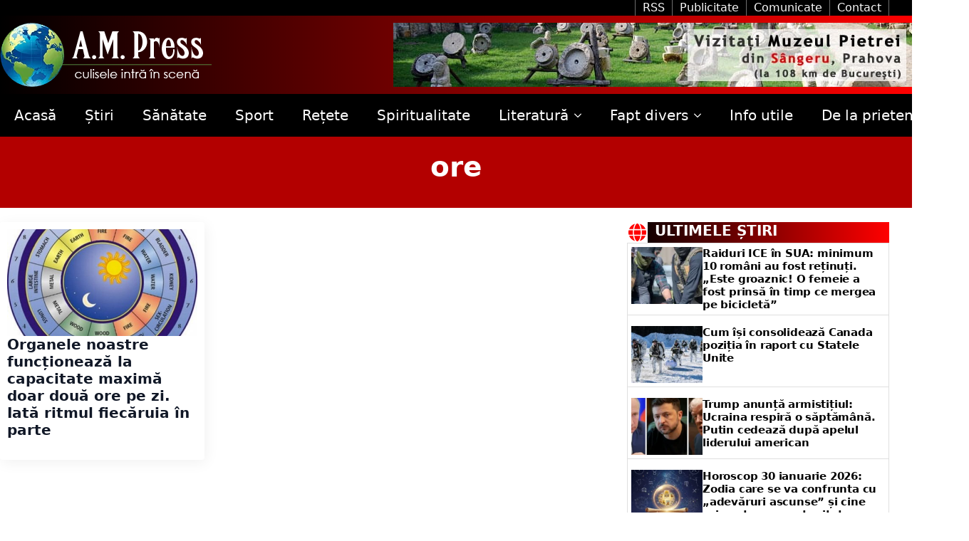

--- FILE ---
content_type: text/css
request_url: https://ampress.ro/wp-content/uploads/breakdance/css/post-87713.css?v=4547ac0e9b384c954fdaeae2c6837903
body_size: 798
content:
.breakdance .bde-section-87713-100{background-color:var(--bde-palette-red-background-933e8204-c090-427f-bd9b-4c01b2d2861e-4)}.breakdance .bde-section-87713-100 .section-container{height:100px}.breakdance .bde-section-87713-100 .section-container{padding-left:20px;padding-right:20px;padding-bottom:20px;padding-top:20px}.breakdance .bde-div-87713-101{width:100%;align-items:center;text-align:center;justify-content:center}.breakdance .bde-heading-87713-102{color:#FFF;margin-bottom:4px}.breakdance .bde-text-87713-103{width:554px;color:#FFF;margin-bottom:60px}@media (max-width:1023px){.breakdance .bde-text-87713-103{margin-bottom:20px}}.breakdance .bde-section-87713-104 .section-container{align-items:center;text-align:center}.breakdance .bde-section-87713-104{background-color:var(--bd-palette-color-1)}.breakdance .bde-section-87713-104 .section-container{--bde-section-width:1340px}.breakdance .bde-section-87713-104 .section-container{padding-left:0px;padding-right:0px;padding-bottom:20px;padding-top:20px}@media (max-width:479px){.breakdance .bde-section-87713-104 .section-container{--bde-section-width:100%}.breakdance .bde-section-87713-104 .section-container{padding-left:10px;padding-right:10px}}.breakdance .bde-columns-87713-105{--columnCount:2}@media (max-width:1119px){.breakdance .bde-columns-87713-105{--columnCount:2}.breakdance .bde-columns-87713-105.bde-columns{flex-direction:column;flex-wrap:nowrap}.breakdance .bde-columns-87713-105.bde-columns>.bde-column{width:100%}}@media (max-width:1023px){.breakdance .bde-columns-87713-105{--columnCount:2}}@media (max-width:767px){.breakdance .bde-columns-87713-105{--columnCount:2}}@media (max-width:479px){.breakdance .bde-columns-87713-105{--columnCount:2}}.breakdance .bde-column-87713-106{--column-width:70%}.breakdance .bde-post-list-87713-107>.bde-loop{--bde-posts-gap:10px;--bde-posts-per-row:3}.breakdance .bde-post-list-87713-107 .bde-posts-pagination{justify-content:center}.breakdance .bde-post-list-87713-107 .bde-posts-navigation-numbers-prev-next{align-items:center}.breakdance .bde-post-list-87713-107 .bde-posts-pagination-loadmore-button{border-radius:0px}.breakdance .bde-post-list-87713-107 .bde-posts-pagination-loadmore-button{--bde-button-width:100%;display:flex}.breakdance .bde-post-list-87713-107 .bde-posts-pagination-loadmore-button::after{content:"";display:block;background-color:currentColor;width:0.9em;height:0.9em;margin-right:4px;margin-left:4px;mask-image:url(data:image/svg+xml,%3Csvg%20xmlns%3D%22http%3A%2F%2Fwww.w3.org%2F2000%2Fsvg%22%20viewBox%3D%220%200%20448%20512%22%3E%3Cpath%20d%3D%22M416%20208H272V64c0-17.67-14.33-32-32-32h-32c-17.67%200-32%2014.33-32%2032v144H32c-17.67%200-32%2014.33-32%2032v32c0%2017.67%2014.33%2032%2032%2032h144v144c0%2017.67%2014.33%2032%2032%2032h32c17.67%200%2032-14.33%2032-32V304h144c17.67%200%2032-14.33%2032-32v-32c0-17.67-14.33-32-32-32z%22%2F%3E%3C%2Fsvg%3E);mask-position:0 0;mask-size:100% 100%;mask-repeat:no-repeat;-webkit-mask-image:url(data:image/svg+xml,%3Csvg%20xmlns%3D%22http%3A%2F%2Fwww.w3.org%2F2000%2Fsvg%22%20viewBox%3D%220%200%20448%20512%22%3E%3Cpath%20d%3D%22M416%20208H272V64c0-17.67-14.33-32-32-32h-32c-17.67%200-32%2014.33-32%2032v144H32c-17.67%200-32%2014.33-32%2032v32c0%2017.67%2014.33%2032%2032%2032h144v144c0%2017.67%2014.33%2032%2032%2032h32c17.67%200%2032-14.33%2032-32V304h144c17.67%200%2032-14.33%2032-32v-32c0-17.67-14.33-32-32-32z%22%2F%3E%3C%2Fsvg%3E);-webkit-mask-position:0 0;-webkit-mask-size:100% 100%;transition-timing-function:ease-in-out;transition-property:transform,background-color;transition-duration:var(--bde-transition-duration)}.breakdance .bde-post-list-87713-107 .bde-posts-pagination-loadmore-button{flex-direction:row-reverse}.breakdance .bde-post-list-87713-107 .ee-post{border-radius:4px;box-shadow:2px 4px 20px 0px #0000000F;padding:10px 10px 10px 10px;align-items:flex-start}.breakdance .bde-post-list-87713-107 .ee-post-wrap{align-items:flex-start}.breakdance .bde-post-list-87713-107 .ee-post-title{text-align:left}.breakdance .bde-post-list-87713-107 .ee-post-meta{justify-content:flex-start}.breakdance .bde-post-list-87713-107 .ee-post-taxonomy{justify-content:flex-start}.breakdance .bde-post-list-87713-107 .ee-post-content{text-align:left}@media (max-width:1119px){.breakdance .bde-post-list-87713-107>.bde-loop{--bde-posts-per-row:2}}@media (max-width:1023px){.breakdance .bde-post-list-87713-107>.bde-loop{--bde-posts-per-row:1}}.breakdance .bde-column-87713-108{--column-width:30%}.breakdance .bde-fancy-container-87713-110{display:flex;flex-direction:row;flex-wrap:nowrap}.breakdance .bde-fancy-container-87713-110{background-image:var(--bde-palette-red-5a9ddd12-21c2-4bb6-a423-4f7bf9d0a2ce-gradient-7);background-size:auto;background-position:0% 0%;background-repeat:repeat;background-attachment:scroll;background-blend-mode:normal;width:100%}.breakdance .bde-icon-87713-111 .bde-icon-icon.breakdance-icon-atom{font-size:25px;background:#fff;border:4px solid var(--bde-brand-primary-color);padding:2px;border-width:0px}.breakdance .bde-icon-87713-111 .bde-icon-icon.breakdance-icon-atom svg:first-child{fill:red}.breakdance .bde-icon-87713-111{padding-right:10px}.breakdance .bde-heading-87713-112{color:#FFF;font-size:20px}.breakdance .bde-post-list-87713-113{overflow:scroll;max-height:600px;border-top:1px solid var(--bde-palette-border-7116c209-a61d-4e81-b59e-e28d95bf335c-3);border-bottom:1px solid var(--bde-palette-border-7116c209-a61d-4e81-b59e-e28d95bf335c-3);border-left:1px solid var(--bde-palette-border-7116c209-a61d-4e81-b59e-e28d95bf335c-3);border-right:1px solid var(--bde-palette-border-7116c209-a61d-4e81-b59e-e28d95bf335c-3)}.breakdance .bde-fancy-container-87713-115{display:flex;flex-direction:row;flex-wrap:nowrap}.breakdance .bde-fancy-container-87713-115{background-image:var(--bde-palette-red-5a9ddd12-21c2-4bb6-a423-4f7bf9d0a2ce-gradient-7);background-size:auto;background-position:0% 0%;background-repeat:repeat;background-attachment:scroll;background-blend-mode:normal;width:100%}.breakdance .bde-icon-87713-116 .bde-icon-icon.breakdance-icon-atom{font-size:25px;background:#fff;border:4px solid var(--bde-brand-primary-color);padding:2px;border-width:0px}.breakdance .bde-icon-87713-116 .bde-icon-icon.breakdance-icon-atom svg:first-child{fill:red}.breakdance .bde-icon-87713-116{padding-right:10px}.breakdance .bde-heading-87713-117{color:#FFF;font-size:20px}.breakdance .bde-post-list-87713-118{overflow:scroll;max-height:600px;border-top:1px solid var(--bde-palette-border-7116c209-a61d-4e81-b59e-e28d95bf335c-3);border-bottom:1px solid var(--bde-palette-border-7116c209-a61d-4e81-b59e-e28d95bf335c-3);border-left:1px solid var(--bde-palette-border-7116c209-a61d-4e81-b59e-e28d95bf335c-3);border-right:1px solid var(--bde-palette-border-7116c209-a61d-4e81-b59e-e28d95bf335c-3)}

--- FILE ---
content_type: text/javascript
request_url: https://ampress.ro/wp-content/plugins/next-stage-ads/assets/js/boostads-frontend.js?ver=1758620154
body_size: 8543
content:
/**
 * Next Stage Ads - BoostAds Frontend JavaScript
 * Handles back button interception and ad display
 */

(function($) {
    'use strict';

    // Initialize global flag for BoostAds conflict resolution
    if (typeof window.boostAdsActive === 'undefined') {
        window.boostAdsActive = false;
    }

    var NSABoostAds = {

        // Configuration
        config: {
            adEnabled: false,
            adDelay: 1000,
            mobileOnly: true,
            facebookOnly: false,
            historyStateAdded: false,
            popupShown: false,
            originalUrl: '',
            backDetected: false,
            adsenseCode: '',
            fallbackContent: ''
        },

        /**
         * Initialize the BoostAds functionality
         */
        init: function() {
            // Get configuration from localized script
            if (typeof nsba_ajax !== 'undefined') {
                this.config.adEnabled = nsba_ajax.ad_enabled === '1';
                this.config.adDelay = parseInt(nsba_ajax.ad_delay) || 1000;
                this.config.mobileOnly = nsba_ajax.mobile_only === '1';
                this.config.facebookOnly = nsba_ajax.facebook_only === '1';
                            this.config.adsenseCode = nsba_ajax.adsenseCode || '';
            this.config.fallbackContent = nsba_ajax.fallbackContent || '';
            this.config.fallbackContentUsed = false;

            // Initialize conflict tracking variables
            this.rewardPopupWasVisible = false;
            this.stickyBannerWasVisible = false;
            this.precountWasVisible = false;

            // Initialize AdSense execution flag
            this.adsenseExecuted = false;

            // Get close button URL from settings
            this.closeButtonUrl = nsba_ajax.closeButtonUrl || '';
            }

            // Only proceed if ads are enabled
            if (!this.config.adEnabled) {
                return;
            }

            // Check if we should only show on mobile
            if (this.config.mobileOnly && !this.isMobileDevice()) {
                return;
            }

            // Check if we should only show for Facebook visitors
            if (this.config.facebookOnly && !this.isFacebookReferer()) {
                return;
            }

            // Store original URL
            this.config.originalUrl = window.location.href;

            // Set up history manipulation
            this.setupHistoryManipulation();

            // Set up event listeners
            this.setupEventListeners();

            // Add popup state to history after a short delay
            setTimeout(() => {
                this.addPopupStateToHistory();
            }, 500);
        },

        /**
         * Check if device is mobile
         */
        isMobileDevice: function() {
            return /Android|webOS|iPhone|iPad|iPod|BlackBerry|IEMobile|Opera Mini/i.test(navigator.userAgent) ||
                   (window.innerWidth <= 768) ||
                   ('ontouchstart' in window) ||
                   (navigator.maxTouchPoints > 0);
        },

        /**
         * Check if referer is from Facebook
         */
        isFacebookReferer: function() {
            var referer = document.referrer || '';
            return referer.indexOf('facebook.com') !== -1 ||
                   referer.indexOf('fb.com') !== -1 ||
                   referer.indexOf('m.facebook.com') !== -1;
        },

        /**
         * Setup history manipulation for back button and swipe back support
         */
        setupHistoryManipulation: function() {
            // Add multiple states to history for better back button detection
            if (window.history && window.history.pushState) {
                // Push initial state for back detection
                history.pushState({ nsba_initial: true }, '', window.location.href);
                this.config.historyStateAdded = false;
                console.log('NSBA: Initial history state added for back detection');
            }
        },

        /**
         * Add popup state to history with enhanced Facebook browser support
         */
        addPopupStateToHistory: function() {
            if (window.history && window.history.pushState && !this.config.historyStateAdded) {
                // Add multiple history entries for better back button detection
                // This helps with Facebook browser and other mobile browsers
                history.pushState({ nsba_popup: true, timestamp: Date.now() }, '', window.location.href);
                history.pushState({ nsba_popup_active: true }, '', window.location.href);

                this.config.historyStateAdded = true;
                console.log('NSBA: Enhanced popup states added to history for Facebook browser support');

                // Additional state for Facebook browser compatibility
                setTimeout(() => {
                    if (this.config.historyStateAdded) {
                        history.pushState({ nsba_popup_fallback: true }, '', window.location.href);
                        console.log('NSBA: Fallback state added for Facebook browser');
                    }
                }, 100);
            }
        },

        /**
         * Remove popup states from history when closing
         */
        removePopupStatesFromHistory: function() {
            if (window.history && window.history.pushState && this.config.historyStateAdded) {
                // Go back through history states to remove our popup states
                var statesToRemove = 0;
                var maxAttempts = 10; // Prevent infinite loop
                var attempts = 0;

                while (attempts < maxAttempts) {
                    var currentState = history.state;
                    if (currentState && (currentState.nsba_popup || currentState.nsba_popup_active || currentState.nsba_popup_fallback)) {
                        history.back();
                        statesToRemove++;
                        attempts++;
                    } else {
                        break;
                    }
                }

                console.log('NSBA: Removed', statesToRemove, 'popup states from history');
                this.config.historyStateAdded = false;
            }
        },

        /**
         * Setup event listeners
         */
        setupEventListeners: function() {
            var self = this;

            // Listen for popstate events (back button)
            $(window).on('popstate', function(event) {
                self.handlePopState(event);
            });

            // Listen for page visibility changes
            $(document).on('visibilitychange', function() {
                if (document.hidden) {
                    // User might be switching apps/tabs, prepare for back detection
                    self.prepareForBack();
                }
            });

            // Listen for beforeunload (additional back detection method)
            $(window).on('beforeunload', function(event) {
                // Don't interfere if popup is already shown
                if (self.config.popupShown) {
                    return;
                }

                // This might be a back navigation
                self.config.backDetected = true;
            });

            // Touch events for swipe detection on mobile
            if (this.isMobileDevice()) {
                this.setupSwipeDetection();
            }
        },

        /**
         * Setup swipe detection for mobile back gesture
         */
        setupSwipeDetection: function() {
            var self = this;
            var startX = 0;
            var startY = 0;
            var threshold = 50;

            $(document).on('touchstart', function(e) {
                if (self.config.popupShown) return;

                var touch = e.originalEvent.touches[0];
                startX = touch.clientX;
                startY = touch.clientY;
            });

            $(document).on('touchmove', function(e) {
                if (self.config.popupShown) return;

                var touch = e.originalEvent.touches[0];
                var deltaX = touch.clientX - startX;
                var deltaY = Math.abs(touch.clientY - startY);

                // Check for horizontal swipe from left edge (back gesture)
                if (startX < 20 && deltaX > threshold && deltaY < threshold) {
                    // This looks like a back swipe gesture
                    self.handleBackGesture();
                }
            });
        },

        /**
         * Handle popstate event
         */
        handlePopState: function(event) {
            // Don't show popup if already shown
            if (this.config.popupShown) {
                console.log('NSBA: Popup already shown, ignoring popstate');
                return;
            }

            var state = event.originalEvent.state;

            // Check if this is one of our popup states (enhanced for Facebook browser)
            if (state && (state.nsba_popup || state.nsba_popup_active || state.nsba_popup_fallback)) {
                console.log('NSBA: Detected popup state in history, showing popup');
                // This is the back navigation we want to intercept
                this.showAdPopup();
            } else if (state && state.nsba_initial) {
                console.log('NSBA: Detected initial state, showing popup');
                // This might be a normal back navigation from initial state, show popup
                this.showAdPopup();
            } else {
                console.log('NSBA: Unknown state, showing popup as fallback');
                // Unknown state, show popup as fallback for Facebook browser
                this.showAdPopup();
            }
        },

        /**
         * Handle back gesture
         */
        handleBackGesture: function() {
            // Add a small delay to let the gesture complete
            setTimeout(() => {
                if (!this.config.popupShown) {
                    this.showAdPopup();
                }
            }, 100);
        },

        /**
         * Prepare for back detection
         */
        prepareForBack: function() {
            var self = this;

            // Set a timeout to check if user is returning
            setTimeout(function() {
                if (!document.hidden && self.config.backDetected) {
                    // User returned to the page, might have used back button
                    if (!self.config.popupShown) {
                        self.showAdPopup();
                    }
                }
                self.config.backDetected = false;
            }, 1000);
        },

        /**
         * Show the ad popup
         */
        showAdPopup: function() {
            var self = this;

            // Prevent multiple popups
            if (this.config.popupShown) {
                return;
            }

            this.config.popupShown = true;

            // Reset AdSense execution flag
            this.adsenseExecuted = false;

            // Prevent other ads from triggering
            this.preventOtherAds();

            // Hide conflicting ads
            this.hideConflictingAds();

            // Add body class to prevent scrolling
            $('body').addClass('nsba-popup-open');

            // Get the popup overlay
            var $overlay = $('#nsba-popup-overlay');

            if ($overlay.length === 0) {
                console.warn('NSBA: Popup overlay not found');
                return;
            }

            // Load ad content via AJAX
            this.loadAdContent(function(data) {
                var adContent = data.ad_content || '';
                var fallbackContent = data.fallback_content || self.config.fallbackContent || '';

                // Use adsenseCode from config if adContent is empty
                if (!adContent && self.config.adsenseCode) {
                    adContent = self.config.adsenseCode;
                }

                // Insert initial content (prefer adsense, fallback to fallback content)
                var initialContent = adContent || fallbackContent || '<div style="display:flex;align-items:center;justify-content:center;height:100vh;color:white;font-family:Arial,sans-serif;"><p>Reclama nu este configurata</p></div>';

                // Add loading message if we have AdSense content
                if (adContent && adContent.indexOf('adsbygoogle') !== -1) {
                    initialContent = '<div class="nsba-ad-loading">Se încarcă reclama...</div>' + initialContent;
                }

                $('#nsba-ad-content').html(initialContent);

                // Execute any script tags immediately after inserting content
                self.executeScriptsInContent(initialContent);

                // Show popup with animation FIRST (like Reward Ads)
                console.log('NSBA: Showing popup with animation (like Reward Ads)');
                $overlay.addClass('nsba-show nsba-animate-in');

                // Execute AdSense AFTER popup animation completes (like Reward Ads)
                setTimeout(function() {
                    console.log('NSBA: Popup animation complete, executing AdSense push');
                    self.executeAdSenseScriptsDelayed();
                }, 300); // Same timing as Reward Ads fadeIn(300)

                // If we have adsense code, observe for ad fill
                if (adContent) {
                    self.observeAdFill($overlay);
                }

                // Set up content change observer to detect when ads are loaded
                self.observeContentChanges();

                // Set up close button
                self.setupCloseButton();

                // Track popup display (you can add analytics here)
                self.trackPopupDisplay();
            });
        },

        /**
         * Detect if an ad is actually filled (requires a sized iframe)
         */
        isAdFilled: function($container) {
            try {
                var hasSizedIframe = $container.find('iframe').filter(function() {
                    var r = this.getBoundingClientRect();
                    return r && r.width > 10 && r.height > 10;
                }).length > 0;
                if (hasSizedIframe) return true;
            } catch (e) {}
            return false;
        },

        /**
         * Observe DOM for ad fill with a timeout; calls onDone(true|false)
         */
        observeAdFill: function($overlay, onDone) {
            var self = this;
            var $popupAd = $overlay.find('#nsba-ad-content');
            var timeout = 8000; // 8 seconds timeout like reward-ads
            var startTime = Date.now();
            var filled = false;

            function checkAdFill() {
                if (filled) return;

                filled = self.isAdFilled($popupAd);

                if (filled) {
                    // Hide loading message when ad is filled
                    var $popupAd = $('#nsba-popup-overlay .nsba-ad-content');
                    $popupAd.find('.nsba-ad-loading').fadeOut(300);
                    console.log('NSBA: Ad filled, hiding loading message');

                    if (onDone) onDone(true);
                    return;
                }

                // Check if timeout exceeded
                if (Date.now() - startTime > timeout) {
                    console.log('NSBA: Ad fill timeout, using fallback');

                    // Use fallback content if available
                    if (self.config.fallbackContent && !self.config.fallbackContentUsed) {
                        self.config.fallbackContentUsed = true;
                        $popupAd.html(self.config.fallbackContent);
                        console.log('NSBA: Fallback content loaded');

                        // Check if fallback has actual content
                        setTimeout(function() {
                            if (!self.isAdFilled($popupAd) && !$popupAd.find('img, div, p').length) {
                                $popupAd.html('<div style="display:flex;align-items:center;justify-content:center;height:100vh;color:white;font-family:Arial,sans-serif;"><p>Reclamă indisponibilă momentan</p></div>');
                            }
                        }, 1000);
                    }

                    if (onDone) onDone(false);
                    return;
                }

                // Continue observing
                setTimeout(checkAdFill, 200);
            }

            // Start checking
            checkAdFill();
        },

        /**
         * Load ad content via AJAX
         */
        loadAdContent: function(callback) {
            $.ajax({
                url: nsba_ajax.ajax_url,
                type: 'POST',
                data: {
                    action: 'nsba_get_ad_content',
                    nonce: nsba_ajax.nonce
                },
                success: function(response) {
                    if (response.success) {
                        callback(response.data);
                    } else {
                        callback({
                            ad_content: '',
                            fallback_content: '<div style="display:flex;align-items:center;justify-content:center;height:100vh;color:white;font-family:Arial,sans-serif;"><p>Reclamă indisponibilă momentan.</p></div>'
                        });
                    }
                },
                error: function() {
                    callback({
                        ad_content: '',
                        fallback_content: '<div style="display:flex;align-items:center;justify-content:center;height:100vh;color:white;font-family:Arial,sans-serif;"><p>Eroare la încărcarea reclamei.</p></div>'
                    });
                }
            });
        },

        /**
         * Hide conflicting ads (reward popup and sticky banner) when BoostAds shows
         */
        hideConflictingAds: function() {
            console.log('NSBA: Hiding conflicting ads');

            // Hide reward ads popup if visible
            var $rewardPopup = $('#next-stage-ads-popup-overlay, .next-stage-ads-popup-overlay');
            if ($rewardPopup.length && $rewardPopup.is(':visible')) {
                $rewardPopup.hide();
                this.rewardPopupWasVisible = true;
                console.log('NSBA: Reward popup hidden');
            }

            // Hide sticky ads banner if visible
            var $stickyBanner = $('.next-stage-ads-sticky');
            if ($stickyBanner.length && $stickyBanner.is(':visible')) {
                $stickyBanner.hide();
                this.stickyBannerWasVisible = true;
                console.log('NSBA: Sticky banner hidden');
            }

            // Hide precount notifier if visible (top-right, bottom-left, etc.)
            var $precountNotifier = $('#next-stage-ads-precount');
            if ($precountNotifier.length && $precountNotifier.is(':visible')) {
                $precountNotifier.hide();
                this.precountWasVisible = true;
                console.log('NSBA: Precount notifier hidden');
            }

            // Remove body classes that might interfere
            $('body').removeClass('next-stage-ads-popup-open');
        },

        /**
         * Show conflicting ads again when BoostAds closes
         */
        showConflictingAds: function() {
            console.log('NSBA: Showing conflicting ads again');

            // Show reward ads popup if it was visible
            if (this.rewardPopupWasVisible) {
                var $rewardPopup = $('#next-stage-ads-popup-overlay, .next-stage-ads-popup-overlay');
                if ($rewardPopup.length) {
                    $rewardPopup.show();
                    console.log('NSBA: Reward popup shown again');
                }
                this.rewardPopupWasVisible = false;
            }

            // Show sticky ads banner if it was visible
            if (this.stickyBannerWasVisible) {
                var $stickyBanner = $('.next-stage-ads-sticky');
                if ($stickyBanner.length) {
                    $stickyBanner.show();
                    console.log('NSBA: Sticky banner shown again');
                }
                this.stickyBannerWasVisible = false;
            }

            // Show precount notifier if it was visible
            if (this.precountWasVisible) {
                var $precountNotifier = $('#next-stage-ads-precount');
                if ($precountNotifier.length) {
                    $precountNotifier.show();
                    console.log('NSBA: Precount notifier shown again');
                }
                this.precountWasVisible = false;
            }
        },

        /**
         * Prevent other ads from triggering while BoostAds is active
         */
        preventOtherAds: function() {
            // Set a global flag to prevent other ads
            window.boostAdsActive = true;
            console.log('NSBA: Other ads prevented from triggering');
        },

        /**
         * Allow other ads to trigger again
         */
        allowOtherAds: function() {
            // Remove the global flag
            window.boostAdsActive = false;
            console.log('NSBA: Other ads allowed to trigger again');
        },

        /**
         * Execute script tags in content immediately after insertion
         */
        executeScriptsInContent: function(content) {
            var self = this;

            // Create a temporary div to parse the content
            var tempDiv = document.createElement('div');
            tempDiv.innerHTML = content;

            // Find all script tags
            var scripts = tempDiv.querySelectorAll('script');
            console.log('NSBA: Found', scripts.length, 'scripts to execute immediately');

            scripts.forEach(function(script, index) {
                try {
                    var newScript = document.createElement('script');

                    // Copy all attributes
                    Array.from(script.attributes).forEach(function(attr) {
                        newScript.setAttribute(attr.name, attr.value);
                    });

                    // Set the script content
                    if (script.textContent) {
                        newScript.textContent = script.textContent;
                    } else if (script.src) {
                        newScript.src = script.src;
                    }

                    // Add to head to execute
                    document.head.appendChild(newScript);

                    // Remove from head after execution (for inline scripts)
                    if (!newScript.src) {
                        document.head.removeChild(newScript);
                    }

                    console.log('NSBA: Script', index + 1, 'executed immediately');

                } catch (e) {
                    console.error('NSBA: Error executing script', index + 1, ':', e);
                }
            });
        },

        /**
         * Observe content changes in the popup to detect when ads are loaded
         */
        observeContentChanges: function() {
            var self = this;
            var $popupAd = $('#nsba-ad-content');

            // Use MutationObserver to detect when content changes
            if (typeof MutationObserver !== 'undefined') {
                var observer = new MutationObserver(function(mutations) {
                    mutations.forEach(function(mutation) {
                        if (mutation.type === 'childList' && mutation.addedNodes.length > 0) {
                            console.log('NSBA: Content changed, AdSense will be handled by delayed execution');

                            // Don't execute push here - let executeAdSenseScriptsDelayed handle it
                            // to prevent duplicate ads
                        }
                    });
                });

                // Start observing
                observer.observe($popupAd[0], {
                    childList: true,
                    subtree: true
                });

                console.log('NSBA: Content observer started');

                // Store observer reference for cleanup
                this.contentObserver = observer;
            } else {
                console.warn('NSBA: MutationObserver not supported');
            }
        },

        /**
         * Prevent early closing of popup to allow ads to load
         */
        preventEarlyClose: function() {
            var self = this;
            this.earlyClosePrevented = true;

            console.log('NSBA: Preventing early close for 2 seconds');

            // Disable bottom close button for 2 seconds
            var $closeButton = $('#nsba-close-bottom-button');
            $closeButton.prop('disabled', true).css({
                'opacity': '0.5',
                'cursor': 'not-allowed',
                'pointer-events': 'none'
            });

            // Add visual indicator that ad is loading
            $closeButton.html('<span class="nsba-loading">Se încarcă...</span>');

            // Re-enable after 2 seconds
            setTimeout(function() {
                self.earlyClosePrevented = false;
                $closeButton.prop('disabled', false).css({
                    'opacity': '1',
                    'cursor': 'pointer',
                    'pointer-events': 'auto'
                }).html('<span>Închide</span>');

                console.log('NSBA: Early close prevention ended');
            }, 2000);
        },

        /**
         * Force refresh of AdSense ads in the popup
         */
        forceAdRefresh: function() {
            var self = this;
            var $popupAd = $('#nsba-ad-content');

            console.log('NSBA: Forcing AdSense refresh');

            // Hide loading message
            $popupAd.find('.nsba-ad-loading').fadeOut(300);

            // Find all AdSense ad elements
            var adElements = $popupAd.find('ins.adsbygoogle, div.adsbygoogle, iframe[src*="googlesyndication"]');

            if (adElements.length > 0) {
                console.log('NSBA: Found', adElements.length, 'ad elements to refresh');

                // Try multiple refresh methods
                try {
                    // Method 1: Standard AdSense refresh
                    if (typeof window.adsbygoogle !== 'undefined' && window.adsbygoogle.push) {
                        window.adsbygoogle.push({});
                        console.log('NSBA: Standard AdSense refresh executed');
                    }

                    // Method 2: Force reload iframes
                    adElements.find('iframe').each(function() {
                        var iframe = this;
                        var src = iframe.src;
                        if (src) {
                            // Add timestamp to force reload
                            var separator = src.indexOf('?') !== -1 ? '&' : '?';
                            iframe.src = src + separator + '_t=' + Date.now();
                            console.log('NSBA: Iframe reloaded with timestamp');
                        }
                    });

                    // Method 3: Trigger window resize to refresh responsive ads
                    setTimeout(function() {
                        $(window).trigger('resize');
                        console.log('NSBA: Window resize triggered for responsive ads');
                    }, 100);

                    // Method 4: Ensure ads are visible after refresh
                    setTimeout(function() {
                        adElements.css({
                            'visibility': 'visible',
                            'opacity': '1',
                            'display': 'block'
                        });
                        console.log('NSBA: Ad visibility ensured');
                    }, 500);

                } catch (e) {
                    console.error('NSBA: Error during force refresh:', e);
                }
            } else {
                console.log('NSBA: No ad elements found to refresh');
            }
        },

        /**
         * Execute AdSense push immediately after content insertion
         */
        executeImmediateAdSensePush: function() {
            try {
                console.log('NSBA: Executing immediate AdSense push');

                // Initialize adsbygoogle if not exists
                if (typeof window.adsbygoogle === 'undefined') {
                    window.adsbygoogle = [];
                }

                // Execute push to load any newly added AdSense ads
                if (window.adsbygoogle && typeof window.adsbygoogle.push === 'function') {
                    window.adsbygoogle.push({});
                    console.log('NSBA: Immediate AdSense push executed successfully');
                } else {
                    console.warn('NSBA: AdSense push function not available');
                }
            } catch (e) {
                console.error('NSBA: Error executing immediate AdSense push:', e);
            }
        },

        /**
         * Execute AdSense scripts AFTER popup is fully visible (like Reward Ads)
         */
        executeAdSenseScriptsDelayed: function() {
            var self = this;
            var $popupAd = $('#nsba-ad-content');
            var $popupOverlay = $('#nsba-popup-overlay');

            // Prevent multiple executions
            if (self.adsenseExecuted) {
                console.log('NSBA: AdSense scripts already executed, skipping');
                return;
            }
            self.adsenseExecuted = true;

            console.log('NSBA: Executing delayed AdSense scripts (like Reward Ads)');

            // Add visible class to indicate popup is displayed
            $popupOverlay.addClass('visible');

            // Enforce full-height sizing for initial ad content
            var enforceBoostAdsHeights = function() {
                try {
                    $popupAd.css({ 'height': '100vh', 'max-height': '100vh', 'width': '100%' });
                    $popupAd.find('ins.adsbygoogle').css({
                        'height': '100vh',
                        'min-height': 0,
                        'max-height': '100vh',
                        'width': '100%',
                        'display': 'block'
                    });
                    $popupAd.find('iframe').css({
                        'height': '100vh',
                        'max-height': '100vh',
                        'width': '100%'
                    });
                } catch (e) {}
            };
            enforceBoostAdsHeights();

            // Set up MutationObserver to maintain heights
            try {
                var boostAdsObs = new MutationObserver(function() { enforceBoostAdsHeights(); });
                boostAdsObs.observe($popupAd[0], { childList: true, subtree: true, attributes: true, attributeFilter: ['style', 'class', 'height'] });
                $popupAd.data('nsbaBoostAdsObs', boostAdsObs);
            } catch (e) {}

            // Prevent early close for first 2 seconds
            self.preventEarlyClose();

            // Check dimensions and visibility before executing AdSense
            var checkDimensionsAndVisibility = function() {
                var isVisible = $popupOverlay.is(':visible');
                var hasDimensions = $popupAd.width() > 0 && $popupAd.height() > 0;
                var hasContent = $popupAd.html().trim().length > 0;
                var hasAdElements = $popupAd.find('ins.adsbygoogle').length > 0;

                console.log('NSBA: Checking dimensions - Visible:', isVisible, 'Dimensions:', hasDimensions, 'Content:', hasContent, 'AdElements:', hasAdElements);

                if (isVisible && hasDimensions && hasContent && hasAdElements) {
                    console.log('NSBA: Popup is fully ready - executing AdSense push');

                    // Execute inline AdSense scripts
                    $popupAd.find('script').each(function() {
                        if (!this.src) { // Inline script (not external)
                            try {
                                console.log('NSBA: Executing inline AdSense script');
                                eval(this.textContent);
                            } catch (e) {
                                console.error('NSBA: Error executing inline script:', e);
                            }
                        }
                    });

                    // Force AdSense loading for all ins.adsbygoogle elements
                    if (window.adsbygoogle && typeof window.adsbygoogle.push === 'function') {
                        try {
                            console.log('NSBA: Pushing AdSense for all elements');
                            // Push for each AdSense element in popup
                            $popupAd.find('ins.adsbygoogle').each(function() {
                                try {
                                    window.adsbygoogle.push({});
                                    this._nsbaPushes = (this._nsbaPushes || 0) + 1;
                                    console.log('NSBA: AdSense push executed for element');
                                } catch (e) {
                                    console.error('NSBA: Error pushing AdSense:', e);
                                }
                            });
                        } catch (e) {
                            console.error('NSBA: Error in AdSense push block:', e);
                        }
                    }

                    // One more retry push after 1.5 seconds if still not filled
                    setTimeout(function() {
                        if (!self.isAdFilled($popupAd) && window.adsbygoogle && typeof window.adsbygoogle.push === 'function') {
                            console.log('NSBA: Retry AdSense push after 1.5s');
                            try {
                                $popupAd.find('ins.adsbygoogle').each(function() {
                                    var pushes = this._nsbaPushes || 0;
                                    if (pushes < 2) {
                                        window.adsbygoogle.push({});
                                        this._nsbaPushes = pushes + 1;
                                        console.log('NSBA: Retry push executed');
                                    }
                                });
                            } catch (e) {
                                console.error('NSBA: Error in retry push:', e);
                            }
                        }
                    }, 1500);

                } else if (isVisible && hasDimensions && hasContent && !hasAdElements) {
                    console.log('NSBA: No AdSense elements found, using fallback');
                    // No AdSense elements, use fallback if available
                    if (self.config.fallbackContent) {
                        try {
                            $popupAd.html(self.config.fallbackContent);
                            // Execute fallback inline scripts
                            $popupAd.find('script').each(function() {
                                if (!this.src) {
                                    try { eval(this.textContent); } catch (e) {}
                                }
                            });
                        } catch (e) {
                            console.error('NSBA: Error setting fallback content:', e);
                        }
                    }
                } else {
                    // Not ready yet, check again in 100ms
                    setTimeout(checkDimensionsAndVisibility, 100);
                }
            };

            // Start checking after a short delay
            setTimeout(checkDimensionsAndVisibility, 100);
        },

        /**
         * Inject AdSense push after popup is displayed
         */
        injectAdSensePush: function() {
            var self = this;
            var $popupAd = $('#nsba-ad-content');

            console.log('NSBA: Starting AdSense push injection');

            // Method 1: Execute push for any AdSense ads that might be in the popup
            try {
                // Execute adsbygoogle.push() globally - this will affect any new ads
                if (typeof window.adsbygoogle !== 'undefined' && window.adsbygoogle.push) {
                    window.adsbygoogle.push({});
                    console.log('NSBA: Global AdSense push executed');
                } else {
                    console.log('NSBA: AdSense not available, initializing...');
                    // Initialize adsbygoogle if not exists
                    window.adsbygoogle = window.adsbygoogle || [];
                    window.adsbygoogle.push({});
                }
            } catch (e) {
                console.error('NSBA: Error with global AdSense push:', e);
            }

            // Method 2: Check for script tags in popup content and execute them
            var scriptTags = $popupAd.find('script');
            console.log('NSBA: Found', scriptTags.length, 'script tags in popup');

            scriptTags.each(function(index) {
                var script = this;
                var scriptContent = script.textContent || script.innerText || '';

                console.log('NSBA: Processing script', index + 1, 'Content length:', scriptContent.length);

                // If script contains adsbygoogle code, execute it
                if (scriptContent.indexOf('adsbygoogle') !== -1) {
                    try {
                        console.log('NSBA: Executing AdSense script', index + 1);

                        // Create a new script element and execute the content
                        var newScript = document.createElement('script');
                        newScript.textContent = scriptContent;
                        document.head.appendChild(newScript);
                        document.head.removeChild(newScript);

                        console.log('NSBA: AdSense script', index + 1, 'executed successfully');
                    } catch (e) {
                        console.error('NSBA: Error executing AdSense script', index + 1, ':', e);
                    }
                }
            });

            // Method 3: Wait a bit more and try again for dynamically loaded content
            setTimeout(function() {
                try {
                    if (typeof window.adsbygoogle !== 'undefined' && window.adsbygoogle.push) {
                        window.adsbygoogle.push({});
                        console.log('NSBA: Delayed AdSense push executed');
                    }
                } catch (e) {
                    console.error('NSBA: Error with delayed AdSense push:', e);
                }
            }, 500);

            // Method 4: Force refresh of any ins.adsbygoogle elements
            setTimeout(function() {
                var adElements = $popupAd.find('ins.adsbygoogle');
                console.log('NSBA: Found', adElements.length, 'AdSense ad elements');

                if (adElements.length > 0) {
                    try {
                        // Try to refresh AdSense ads
                        if (typeof window.adsbygoogle !== 'undefined') {
                            window.adsbygoogle.push({});
                            console.log('NSBA: AdSense refresh push executed');
                        }
                    } catch (e) {
                        console.error('NSBA: Error refreshing AdSense ads:', e);
                    }
                }
            }, 1000);
        },

        /**
         * Setup close button functionality
         */
        setupCloseButton: function() {
            var self = this;
            var $overlay = $('#nsba-popup-overlay');

            // X close button removed - only bottom button and ESC key remain

            // ESC key
            $(document).on('keydown.nsba', function(e) {
                if (e.keyCode === 27) { // ESC key
                    // Check if early close is prevented
                    if (self.earlyClosePrevented) {
                        console.log('NSBA: Early close prevented via ESC - ad still loading');
                        return;
                    }
                    self.closePopup();
                }
            });

            // Bottom close button
            $('#nsba-close-bottom-button').on('click.nsba', function(e) {
                e.preventDefault();
                e.stopPropagation();
                self.handleBottomCloseButton();
            });

            // Click outside (optional - you may want to disable this for ads)
            $overlay.on('click.nsba', function(e) {
                if (e.target === this) {
                    // Check if early close is prevented
                    if (self.earlyClosePrevented) {
                        console.log('NSBA: Early close prevented via outside click - ad still loading');
                        return;
                    }
                    // Uncomment the line below if you want to allow closing by clicking outside
                    // self.closePopup();
                }
            });
        },

        /**
         * Handle bottom close button click
         */
        handleBottomCloseButton: function() {
            console.log('NSBA: Bottom close button clicked');

            // Check if early close is prevented
            if (this.earlyClosePrevented) {
                console.log('NSBA: Early close prevented - ad still loading');
                return;
            }

            // Check if redirect URL is set
            if (this.closeButtonUrl && this.closeButtonUrl.trim() !== '') {
                console.log('NSBA: Redirecting to:', this.closeButtonUrl);

                // Add a small delay to allow for any pending operations
                setTimeout(() => {
                    // Close popup first
                    this.closePopup();

                    // Then redirect after popup is closed
                    setTimeout(() => {
                        window.location.href = this.closeButtonUrl;
                    }, 300);
                }, 100);
            } else {
                console.log('NSBA: No redirect URL set, closing popup');
                // No redirect URL, just close the popup
                this.closePopup();
            }
        },

        /**
         * Close the popup
         */
        closePopup: function() {
            var $overlay = $('#nsba-popup-overlay');
            var $body = $('body');

            // Remove animations and hide
            $overlay.removeClass('nsba-show nsba-animate-in');
            $body.removeClass('nsba-popup-open');

            // Clean up event listeners
            $(document).off('.nsba');
            $('#nsba-close-bottom-button').off('.nsba');
            $overlay.off('.nsba');

            // Clean up content observer
            if (this.contentObserver) {
                this.contentObserver.disconnect();
                this.contentObserver = null;
                console.log('NSBA: Content observer cleaned up');
            }

            // Clean up BoostAds height observer (like Reward Ads)
            var $popupAd = $('#nsba-ad-content');
            if ($popupAd.data('nsbaBoostAdsObs')) {
                try {
                    $popupAd.data('nsbaBoostAdsObs').disconnect();
                    $popupAd.removeData('nsbaBoostAdsObs');
                    console.log('NSBA: BoostAds height observer cleaned up');
                } catch (e) {
                    console.error('NSBA: Error cleaning up BoostAds observer:', e);
                }
            }

            // Show conflicting ads again
            this.showConflictingAds();

            // Allow other ads to trigger again
            this.allowOtherAds();

            // Reset state
            this.config.popupShown = false;
            this.config.fallbackContentUsed = false;

            // Reset AdSense execution flag for next popup
            this.adsenseExecuted = false;

            // Remove popup states from history with enhanced cleanup
            this.removePopupStatesFromHistory();

            // Track popup close (you can add analytics here)
            this.trackPopupClose();
        },

        /**
         * Track popup display (placeholder for analytics)
         */
        trackPopupDisplay: function() {
            // Add your analytics tracking here
            console.log('NSBA: Popup displayed');

            // Example: Google Analytics
            if (typeof gtag !== 'undefined') {
                gtag('event', 'popup_display', {
                    event_category: 'nsba',
                    event_label: 'back_button_ad'
                });
            }

            // Example: Facebook Pixel
            if (typeof fbq !== 'undefined') {
                fbq('track', 'ViewContent', {
                    content_name: 'back_button_ad'
                });
            }
        },

        /**
         * Track popup close (placeholder for analytics)
         */
        trackPopupClose: function() {
            // Add your analytics tracking here
            console.log('NSBA: Popup closed');

            // Example: Google Analytics
            if (typeof gtag !== 'undefined') {
                gtag('event', 'popup_close', {
                    event_category: 'nsba',
                    event_label: 'back_button_ad'
                });
            }
        },

        /**
         * Utility function to get URL parameters
         */
        getUrlParameter: function(name) {
            name = name.replace(/[\[]/, '\\[').replace(/[\]]/, '\\]');
            var regex = new RegExp('[\\?&]' + name + '=([^&#]*)');
            var results = regex.exec(location.search);
            return results === null ? '' : decodeURIComponent(results[1].replace(/\+/g, ' '));
        }
    };

    // Initialize when document is ready
    $(document).ready(function() {
        NSABoostAds.init();
    });

    // Also initialize on window load for better compatibility
    $(window).on('load', function() {
        // Double-check initialization in case document ready fired too early
        if (!NSABoostAds.config.historyStateAdded && NSABoostAds.config.adEnabled) {
            NSABoostAds.addPopupStateToHistory();
        }
    });

    // Make NSABoostAds globally accessible for debugging
    window.NSABoostAds = NSABoostAds;

})(jQuery);
